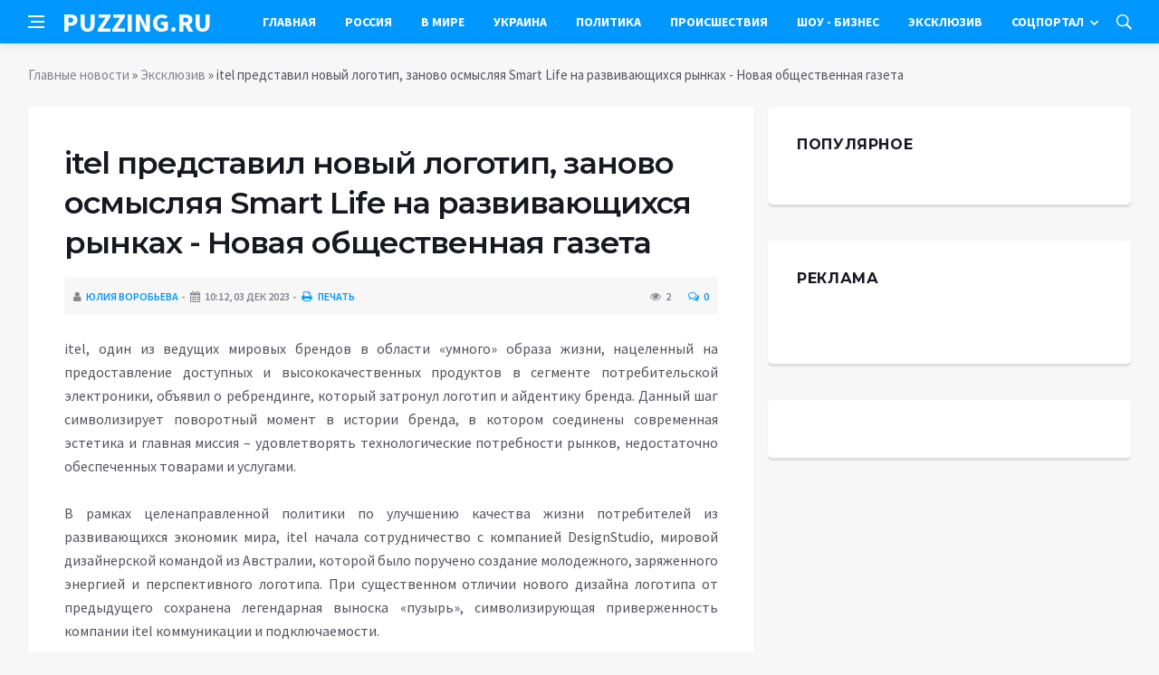

--- FILE ---
content_type: text/html; charset=utf-8
request_url: https://puzzing.ru/exclusive/3848-itel-predstavil-novyj-logotip-zanovo-osmysljaja-smart-life-na-razvivajuschihsja-rynkah-novaja-obschestvennaja-gazeta.html
body_size: 10888
content:
<!DOCTYPE html>
<html lang="ru">
<head>
<title>itel представил новый логотип, заново осмысляя Smart Life на развивающихся рынках - Новая общественная газета » Информационное агентство «PUZZING.RU»</title>
<meta charset="utf-8">
<meta name="description" content="itel, один из ведущих мировых брендов в области «умного» образа жизни, нацеленный на предоставление доступных и высококачественных продуктов в сегменте потребительской электроники, объявил о">
<meta name="keywords" content="истории, брендов, области, «умного», образа, жизни, нацеленный, предоставление, доступных, высококачественных, продуктов, сегменте, мировых, потребительской, объявил, ребрендинге, который, затронул">
<link rel="canonical" href="https://puzzing.ru/exclusive/3848-itel-predstavil-novyj-logotip-zanovo-osmysljaja-smart-life-na-razvivajuschihsja-rynkah-novaja-obschestvennaja-gazeta.html">
<link rel="alternate" type="application/rss+xml" title="Информационное агентство «PUZZING.RU» RSS" href="https://puzzing.ru/rss.xml">
<link rel="preconnect" href="https://puzzing.ru/" fetchpriority="high">
<meta property="twitter:title" content="itel представил новый логотип, заново осмысляя Smart Life на развивающихся рынках - Новая общественная газета » Информационное агентство «PUZZING.RU»">
<meta property="twitter:url" content="https://puzzing.ru/exclusive/3848-itel-predstavil-novyj-logotip-zanovo-osmysljaja-smart-life-na-razvivajuschihsja-rynkah-novaja-obschestvennaja-gazeta.html">
<meta property="twitter:card" content="summary_large_image">
<meta property="twitter:image" content="https://puzzing.ru/uploads/posts/2023-12/1701630002-11-18.jpg">
<meta property="twitter:description" content="itel, один из ведущих мировых брендов в области «умного» образа жизни, нацеленный на предоставление доступных и высококачественных продуктов в сегменте потребительской электроники, объявил о ребрендинге, который затронул логотип и айдентику бренда. Данный шаг символизирует поворотный момент в">
<meta property="og:type" content="article">
<meta property="og:site_name" content="Информационное агентство «PUZZING.RU»">
<meta property="og:title" content="itel представил новый логотип, заново осмысляя Smart Life на развивающихся рынках - Новая общественная газета » Информационное агентство «PUZZING.RU»">
<meta property="og:url" content="https://puzzing.ru/exclusive/3848-itel-predstavil-novyj-logotip-zanovo-osmysljaja-smart-life-na-razvivajuschihsja-rynkah-novaja-obschestvennaja-gazeta.html">
<meta property="og:image" content="https://puzzing.ru/uploads/posts/2023-12/1701630002-11-18.jpg">
<meta property="og:description" content="itel, один из ведущих мировых брендов в области «умного» образа жизни, нацеленный на предоставление доступных и высококачественных продуктов в сегменте потребительской электроники, объявил о ребрендинге, который затронул логотип и айдентику бренда. Данный шаг символизирует поворотный момент в">

<script src="/engine/classes/min/index.php?g=general&amp;v=rk7mv"></script>
<script src="/engine/classes/min/index.php?f=engine/classes/js/jqueryui.js,engine/classes/js/dle_js.js&amp;v=rk7mv" defer></script>
<script type="application/ld+json">{"@context":"https://schema.org","@graph":[{"@type":"NewsArticle","@context":"https://schema.org/","publisher":{"@type":"Organization","name":"Информационный портал «PUZZING.RU»","logo":{"@type":"ImageObject","url":""}},"name":"itel представил новый логотип, заново осмысляя Smart Life на развивающихся рынках - Новая общественная газета","headline":"itel представил новый логотип, заново осмысляя Smart Life на развивающихся рынках - Новая общественная газета","mainEntityOfPage":{"@type":"WebPage","@id":"https://puzzing.ru/exclusive/3848-itel-predstavil-novyj-logotip-zanovo-osmysljaja-smart-life-na-razvivajuschihsja-rynkah-novaja-obschestvennaja-gazeta.html"},"datePublished":"2023-12-03T22:00:02+03:00","author":{"@type":"Person","name":"Юлия Воробьева","url":"https://puzzing.ru/user/%D0%AE%D0%BB%D0%B8%D1%8F+%D0%92%D0%BE%D1%80%D0%BE%D0%B1%D1%8C%D0%B5%D0%B2%D0%B0/"},"image":["https://puzzing.ru/uploads/posts/2023-12/1701630002-11-18.jpg","https://puzzing.ru/uploads/posts/2023-12/1701630003-22-1.jpg"],"description":"itel, один из ведущих мировых брендов в области «умного» образа жизни, нацеленный на предоставление доступных и высококачественных продуктов в сегменте потребительской электроники, объявил о ребрендинге, который затронул логотип и айдентику бренда. Данный шаг символизирует поворотный момент в"},{"@type":"BreadcrumbList","@context":"https://schema.org/","itemListElement":[{"@type":"ListItem","position":1,"item":{"@id":"https://puzzing.ru/","name":"Главные новости"}},{"@type":"ListItem","position":2,"item":{"@id":"https://puzzing.ru/exclusive/","name":"Эксклюзив"}},{"@type":"ListItem","position":3,"item":{"@id":"https://puzzing.ru/exclusive/3848-itel-predstavil-novyj-logotip-zanovo-osmysljaja-smart-life-na-razvivajuschihsja-rynkah-novaja-obschestvennaja-gazeta.html","name":"itel представил новый логотип, заново осмысляя Smart Life на развивающихся рынках - Новая общественная газета"}}]}]}</script>
<meta http-equiv='X-UA-Compatible' content='IE=edge,chrome=1'>
<meta name="viewport" content="width=device-width, initial-scale=1, shrink-to-fit=no" />
<link href='https://fonts.googleapis.com/css?family=Montserrat:400,600,700%7CSource+Sans+Pro:400,600,700' rel='stylesheet'>
<link rel="icon" type="image/png" href="/templates/Default/favicons/favicon.png">
<link rel="apple-touch-icon" href="/templates/Default/favicons/touch-icon-iphone.png">
<link rel="apple-touch-icon" sizes="152x152" href="/templates/Default/favicons/touch-icon-ipad.png">
<link rel="apple-touch-icon" sizes="180x180" href="/templates/Default/favicons/touch-icon-iphone-retina.png">
<link rel="apple-touch-icon" sizes="167x167" href="/templates/Default/favicons/touch-icon-ipad-retina.png">
<link rel="stylesheet" href="/templates/Default/css/bootstrap.min.css" />
<link rel="stylesheet" href="/templates/Default/css/font-icons.css" />
<link rel="stylesheet" href="/templates/Default/css/style.css" />
<link rel="stylesheet" href="/templates/Default/css/engine.css" /> 

</head>

<body class="bg-light style-default style-rounded">
 
<div class="content-overlay"></div>

<header class="sidenav" id="sidenav">
	<div class="sidenav__close">
		<button class="sidenav__close-button" id="sidenav__close-button" aria-label="закрыть"><i class="ui-close sidenav__close-icon"></i></button>
	</div>
	<nav class="sidenav__menu-container">
		<ul class="sidenav__menu" role="menubar">
			<li><a href="/" class="sidenav__menu-url">Главная</a></li>
			<li><a href="/russia/" class="sidenav__menu-url">Россия</a></li>
			<li><a href="/world/" class="sidenav__menu-url">В Мире</a></li>
			<li><a href="/ukraine/" class="sidenav__menu-url">Украина</a></li>
			<li><a href="/policy/" class="sidenav__menu-url">Политика</a></li>
			<li><a href="/incidents/" class="sidenav__menu-url">Происшествия</a></li>
			<li><a href="/show-business/" class="sidenav__menu-url">Шоу-Бизнес</a></li>
			<li><a href="/exclusive/" class="sidenav__menu-url">Эксклюзив</a></li>
			<li><a href="/social/" class="sidenav__menu-url">Соцпортал</a></li>
		</ul>
	</nav>
</header>
<main class="main oh" id="main">
	<header class="nav">
		<div class="nav__holder nav--sticky">
			<div class="container relative">
				<div class="flex-parent">
					<button class="nav-icon-toggle" id="nav-icon-toggle" aria-label="Open side menu">
					<span class="nav-icon-toggle__box"><span class="nav-icon-toggle__inner"></span></span>
					</button> 
					<a href="/" class="logo" style="color: #fff; text-transform: uppercase;">puzzing.ru</a>
					<nav class="flex-child nav__wrap main-menu">
						<ul class="nav__menu">
							<li><a href="/">Главная</a></li>
							<li><a href="/russia/">Россия</a></li>
							<li><a href="/world/">В&nbsp;Мире</a></li>
							<li><a href="/ukraine/">Украина</a></li>
							<li><a href="/policy/">Политика</a></li>
							<li><a href="/incidents/">Происшествия</a></li>
							<li><a href="/show-business/">Шоу&nbsp;-&nbsp;Бизнес</a></li>
							<li><a href="/exclusive/">Эксклюзив</a></li>
							<li class="nav__dropdown">
								<a href="/social/">Соцпортал</a>
								<ul class="nav__dropdown-menu">
									<li class="menu-item menu-item-type-taxonomy"><a href="https://puzzing.ru/social/goroskop/">Гороскоп</a>

</li><li class="menu-item menu-item-type-taxonomy"><a href="https://puzzing.ru/social/primeti/">Приметы</a>

</li><li class="menu-item menu-item-type-taxonomy"><a href="https://puzzing.ru/social/ezoterika/">Эзотерика</a>

</li><li class="menu-item menu-item-type-taxonomy"><a href="https://puzzing.ru/social/prazdniki/">Праздники</a>

</li><li class="menu-item menu-item-type-taxonomy"><a href="https://puzzing.ru/social/psihologiya/">Психология</a>

</li><li class="menu-item menu-item-type-taxonomy"><a href="https://puzzing.ru/social/zdorove/">Здоровье</a>

</li><li class="menu-item menu-item-type-taxonomy"><a href="https://puzzing.ru/social/dlya-zhenshchin/">Для женщин</a>

</li><li class="menu-item menu-item-type-taxonomy"><a href="https://puzzing.ru/social/sad-ogorod/">Сад-огород</a>

</li>
								</ul>
							</li>
						</ul>
					</nav>
					<div class="nav__right">
						<div class="nav__right-item nav__search">
							<a href="#" class="nav__search-trigger" id="nav__search-trigger"><i class="ui-search nav__search-trigger-icon"></i></a>
							<div class="nav__search-box" id="nav__search-box">
								<form method="post" class="nav__search-form">
									<input type="hidden" name="do" value="search" />
									<input type="hidden" name="subaction" value="search" />
									<input type="text" placeholder="Поиск по сайту ..." name="story" class="nav__search-input">
									<button type="submit" class="search-button btn btn-lg btn-color btn-button"><i class="ui-search nav__search-icon"></i></button>
								</form>
							</div>
						</div>
					</div>
				</div>
			</div>
		</div>
	</header>
	
	<div class="container">
		<div class="breadcrumbs main-bread">
			<div class="speedbar main-title"></div>
		</div>
	</div>
	
	
	<div class="container">
<div class="breadcrumbs">
<div class="speedbar"><a href="https://puzzing.ru/">Главные новости</a>  »  <a href="https://puzzing.ru/exclusive/">Эксклюзив</a>  »  itel представил новый логотип, заново осмысляя Smart Life на развивающихся рынках - Новая общественная газета</div>
</div></div>
	
	
	<div class="main-container container" id="main-container">
	    <div class="row">
		    <div class="col-lg-8 blog__content mb-72">
			    
				
				<div class="content-box">
	<article class="entry mb-0">
		<div class="single-post__entry-header entry__header">
			<h1 class="single-post__entry-title mt-0">itel представил новый логотип, заново осмысляя Smart Life на развивающихся рынках - Новая общественная газета</h1>
			<div class="entry__meta-holder" style="background:#f7f7f7;padding:10px">
				<ul class="entry__meta">
					<li class="entry__meta-date"><i class="fa fa-user"></i><a onclick="ShowProfile('%D0%AE%D0%BB%D0%B8%D1%8F+%D0%92%D0%BE%D1%80%D0%BE%D0%B1%D1%8C%D0%B5%D0%B2%D0%B0', 'https://puzzing.ru/user/%D0%AE%D0%BB%D0%B8%D1%8F+%D0%92%D0%BE%D1%80%D0%BE%D0%B1%D1%8C%D0%B5%D0%B2%D0%B0/', '0'); return false;" href="https://puzzing.ru/user/%D0%AE%D0%BB%D0%B8%D1%8F+%D0%92%D0%BE%D1%80%D0%BE%D0%B1%D1%8C%D0%B5%D0%B2%D0%B0/">Юлия Воробьева</a></li>
					<li class="entry__meta-date"><i class="fa fa-calendar"></i>10:12, 03 дек 2023</li>
					<li class="entry__meta-date"><a href="https://puzzing.ru/exclusive/print:page,1,3848-itel-predstavil-novyj-logotip-zanovo-osmysljaja-smart-life-na-razvivajuschihsja-rynkah-novaja-obschestvennaja-gazeta.html"><i class="fa fa-print"></i> Печать</a></li>
					
					
				</ul>
				<ul class="entry__meta">
					<li class="entry__meta-views"><i class="ui-eye"></i><span>2</span></li>
					<li class="entry__meta-comments"><a id="dle-comm-link" href="https://puzzing.ru/exclusive/3848-itel-predstavil-novyj-logotip-zanovo-osmysljaja-smart-life-na-razvivajuschihsja-rynkah-novaja-obschestvennaja-gazeta.html#comment"><i class="ui-chat-empty"></i>0</a></li>
				</ul>
			</div>
		</div>

		

		<div class="entry__article-wrap">
			<div class="entry__article">
				<div class="full_story">itel, один из ведущих мировых брендов в области «умного» образа жизни, нацеленный на предоставление доступных и высококачественных продуктов в сегменте потребительской электроники, объявил о ребрендинге, который затронул логотип и айдентику бренда. Данный шаг символизирует поворотный момент в истории бренда, в котором соединены современная эстетика и главная миссия – удовлетворять технологические потребности рынков, недостаточно обеспеченных товарами и услугами.<br><br>В рамках целенаправленной политики по улучшению качества жизни потребителей из развивающихся экономик мира, itel начала сотрудничество с компанией DesignStudio, мировой дизайнерской командой из Австралии, которой было поручено создание молодежного, заряженного энергией и перспективного логотипа. При существенном отличии нового дизайна логотипа от предыдущего сохранена легендарная выноска «пузырь», символизирующая приверженность компании itel коммуникации и подключаемости.<br><br><div align="center"><!--dle_image_begin:https://puzzing.ru/uploads/posts/2023-12/1701630002-11-18.jpg|--><img src="/uploads/posts/2023-12/1701630002-11-18.jpg" style="max-width:100%;" alt="itel представил новый логотип, заново осмысляя Smart Life на развивающихся рынках - Новая общественная газета"><!--dle_image_end--></div>itel — new logo<br>Яркий пурпурный оттенок, выбранный для нового логотипа, источает положительный и молодежный вайб, отражая желание itel оставаться динамичной компанией в быстро развивающейся технологической среде. Угол наклона всего логотипа символизирует устремленность компании itel в будущее, расширяя возможности и поддерживая сообщества через инновационные продукты и услуги.<br><br>Основанный 16 лет назад, itel прошел путь от бренда мобильных телефонов до полноформатного бренда «smart life», предлагая диверсифицированную экосистему продуктов. Теперь под брендом itel производятся смартфоны, аксессуары, продукты личной гигиены, а также бытовая техника. Компания предлагает услуги экосистемы, которые улучшают жизнь потребителей на развивающихся рынках.<br><br>Сохраняя свое солидное положение в отрасли, itel носит звание Глобального бренда № 1 в категории фичерфонов и Глобального бренда № 1 в категории смартфонов стоимостью до $75 на основании данных по продажам IDC во 2 квартале 2023 г.<br><br>«Инновации это не просто про изменения, это про развитие ради удовлетворения постоянно растущих запросов потребителей. Ребрендинг itel – это свидетельство нашей целенаправленной политики предоставлять доступные и инновационные «умные» технологии, которые расширяют возможности как отдельных людей, так и целых сообществ на развивающихся рынках. Мы сохраняем преданность нашей первоначальной цели «Enjoy Better Life» (Живи лучше), и это преобразование – смелый шаг вперед на этом пути», – сказал Бруно Ли (Bruno Li), генеральный директор компании itel.<br><br><div align="center"><!--dle_image_begin:https://puzzing.ru/uploads/posts/2023-12/1701630003-22-1.jpg|--><img src="/uploads/posts/2023-12/1701630003-22-1.jpg" style="max-width:100%;" alt=""><!--dle_image_end--></div></div>
				
				
				<script src="https://yastatic.net/share2/share.js"></script>
				<div class="ya-share2" style="margin: 35px 0px 0px -25px" data-curtain data-size="l" data-services="vkontakte,facebook,odnoklassniki,telegram,twitter,viber,whatsapp,moimir,linkedin,lj,reddit"></div>

			</div>
		</div>

		
		
		<nav class="entry-navigation entry-navigation">
			<div class="clearfix">
				
				<div class="entry-navigation--left">
					<i class="ui-arrow-left"></i>
					<span class="entry-navigation__label">Предыдущая новость</span>
					<div class="entry-navigation__link">
						<a href="https://puzzing.ru/exclusive/3843-policejskie-i-mediki-nagrjanuli-v-dimjaschujusja-kvartiru-zanimavshegosja-seksom-tjumenca.html">Полицейские и медики нагрянули в димящуюся квартиру занимавшегося сексом тюменца »</a>
					</div>
				</div>
				
				
				<div class="entry-navigation--right">
					<span class="entry-navigation__label">Следующая новость</span>
					<i class="ui-arrow-right"></i>
					<div class="entry-navigation__link">
						<a href="https://puzzing.ru/exclusive/3849-filial-gip-asean-otkryt-v-dzhakarte-novaja-obschestvennaja-gazeta.html">Филиал GIP ASEAN открыт в Джакарте - Новая общественная газета</a>
					</div>
				</div>
				
			</div>
		</nav>
		
		<section class="section related-posts mt-40 mb-0">
			<div class="title-wrap title-wrap--line title-wrap--pr">
				<h3 class="section-title"><i class="fa fa-random"></i> Вам также может быть интересно</h3>
			</div>
			<div class="column-count-2">
				<article class="entry thumb--size-1">
	<div class="entry__img-holder thumb__img-holder" style="background-image: url('https://puzzing.ru/uploads/posts/2023-11/1700823005-1image1-6.jpg');">
	<img src="/uploads/posts/2023-11/1700823005-1image1-6.jpg">
		<div class="bottom-gradient"></div>
		<div class="thumb-text-holder">
			<h2 class="thumb-entry-title"><a href="https://puzzing.ru/exclusive/3038-riversong-oficialno-vyshel-na-rossijskij-rynok-novaja-obschestvennaja-gazeta.html">RIVERSONG официально вышел на российский рынок - Новая общественная газета</a></h2>
		</div>
		<a href="https://puzzing.ru/exclusive/3038-riversong-oficialno-vyshel-na-rossijskij-rynok-novaja-obschestvennaja-gazeta.html" class="thumb-url"></a>
	</div>
</article><article class="entry thumb--size-1">
	<div class="entry__img-holder thumb__img-holder" style="background-image: url('/templates/Default/dleimages/no_image.jpg');">
	<img src="/templates/Default/dleimages/no_image.jpg">
		<div class="bottom-gradient"></div>
		<div class="thumb-text-holder">
			<h2 class="thumb-entry-title"><a href="https://puzzing.ru/exclusive/3052-bingx-objavil-o-rebrendinge-napravlennom-na-uluchshenie-kriptovaljutnoj-torgovli-novaja-obschestvennaja-gazeta.html">BingX объявил о ребрендинге, направленном на улучшение криптовалютной торговли - Новая общественная газета</a></h2>
		</div>
		<a href="https://puzzing.ru/exclusive/3052-bingx-objavil-o-rebrendinge-napravlennom-na-uluchshenie-kriptovaljutnoj-torgovli-novaja-obschestvennaja-gazeta.html" class="thumb-url"></a>
	</div>
</article><article class="entry thumb--size-1">
	<div class="entry__img-holder thumb__img-holder" style="background-image: url('https://puzzing.ru/uploads/posts/2023-11/1701281409-11lazurit.jpg');">
	<img src="/uploads/posts/2023-11/1701281409-11lazurit.jpg">
		<div class="bottom-gradient"></div>
		<div class="thumb-text-holder">
			<h2 class="thumb-entry-title"><a href="https://puzzing.ru/exclusive/3493-zvanie-laureata-dvuh-nacionalnyh-premij-glavnye-dostizhenija-goda-kompanii-lazurit-novaja-obschestvennaja-gazeta.html">Звание лауреата двух национальных премий – главные достижения года компании Lazurit - Новая общественная газета</a></h2>
		</div>
		<a href="https://puzzing.ru/exclusive/3493-zvanie-laureata-dvuh-nacionalnyh-premij-glavnye-dostizhenija-goda-kompanii-lazurit-novaja-obschestvennaja-gazeta.html" class="thumb-url"></a>
	</div>
</article><article class="entry thumb--size-1">
	<div class="entry__img-holder thumb__img-holder" style="background-image: url('https://puzzing.ru/uploads/posts/2023-11/1699982704-12.jpg');">
	<img src="/uploads/posts/2023-11/1699982704-12.jpg">
		<div class="bottom-gradient"></div>
		<div class="thumb-text-holder">
			<h2 class="thumb-entry-title"><a href="https://puzzing.ru/exclusive/2064-nazvany-pobediteli-premii-kachestvo-obsluzhivanija-i-prava-potrebitelej-novaja-obschestvennaja-gazeta.html">Названы победители премии «Качество обслуживания и права потребителей» - Новая общественная газета</a></h2>
		</div>
		<a href="https://puzzing.ru/exclusive/2064-nazvany-pobediteli-premii-kachestvo-obsluzhivanija-i-prava-potrebitelej-novaja-obschestvennaja-gazeta.html" class="thumb-url"></a>
	</div>
</article><article class="entry thumb--size-1">
	<div class="entry__img-holder thumb__img-holder" style="background-image: url('/templates/Default/dleimages/no_image.jpg');">
	<img src="/templates/Default/dleimages/no_image.jpg">
		<div class="bottom-gradient"></div>
		<div class="thumb-text-holder">
			<h2 class="thumb-entry-title"><a href="https://puzzing.ru/exclusive/1448-guide-sensmart-predstavila-novye-termograficheskie-ustrojstva-na-elex-show-surrey-2023-novaja-obschestvennaja-gazeta.html">Guide Sensmart представила новые термографические устройства на ELEX SHOW SURREY 2023 - Новая общественная газета</a></h2>
		</div>
		<a href="https://puzzing.ru/exclusive/1448-guide-sensmart-predstavila-novye-termograficheskie-ustrojstva-na-elex-show-surrey-2023-novaja-obschestvennaja-gazeta.html" class="thumb-url"></a>
	</div>
</article><article class="entry thumb--size-1">
	<div class="entry__img-holder thumb__img-holder" style="background-image: url('https://puzzing.ru/uploads/posts/2023-11/1700512206-1beyond.jpg');">
	<img src="/uploads/posts/2023-11/1700512206-1beyond.jpg">
		<div class="bottom-gradient"></div>
		<div class="thumb-text-holder">
			<h2 class="thumb-entry-title"><a href="https://puzzing.ru/exclusive/2695-hisense-objavil-ob-akcii-skidki-kotorye-vyhodjat-za-ramki-na-prazdniki-novaja-obschestvennaja-gazeta.html">Hisense объявил об акции «Скидки, которые выходят ЗА РАМКИ» на праздники - Новая общественная газета</a></h2>
		</div>
		<a href="https://puzzing.ru/exclusive/2695-hisense-objavil-ob-akcii-skidki-kotorye-vyhodjat-za-ramki-na-prazdniki-novaja-obschestvennaja-gazeta.html" class="thumb-url"></a>
	</div>
</article><article class="entry thumb--size-1">
	<div class="entry__img-holder thumb__img-holder" style="background-image: url('/templates/Default/dleimages/no_image.jpg');">
	<img src="/templates/Default/dleimages/no_image.jpg">
		<div class="bottom-gradient"></div>
		<div class="thumb-text-holder">
			<h2 class="thumb-entry-title"><a href="https://puzzing.ru/social/zdorove/1228-uchenye-avstralii-nazvali-vozrast-kogda-posledstvija-alkogolja-naibolee-opasny.html">Ученые Австралии назвали возраст, когда последствия алкоголя наиболее опасны</a></h2>
		</div>
		<a href="https://puzzing.ru/social/zdorove/1228-uchenye-avstralii-nazvali-vozrast-kogda-posledstvija-alkogolja-naibolee-opasny.html" class="thumb-url"></a>
	</div>
</article><article class="entry thumb--size-1">
	<div class="entry__img-holder thumb__img-holder" style="background-image: url('https://puzzing.ru/uploads/posts/2023-11/1699687502-1logo-1.jpg');">
	<img src="/uploads/posts/2023-11/1699687502-1logo-1.jpg">
		<div class="bottom-gradient"></div>
		<div class="thumb-text-holder">
			<h2 class="thumb-entry-title"><a href="https://puzzing.ru/exclusive/1710-adamas-one-corp-objavil-o-sozdanii-kompanii-adamas-technologies-novaja-obschestvennaja-gazeta.html">Adamas One Corp. объявил о создании компании Adamas Technologies - Новая общественная газета</a></h2>
		</div>
		<a href="https://puzzing.ru/exclusive/1710-adamas-one-corp-objavil-o-sozdanii-kompanii-adamas-technologies-novaja-obschestvennaja-gazeta.html" class="thumb-url"></a>
	</div>
</article><article class="entry thumb--size-1">
	<div class="entry__img-holder thumb__img-holder" style="background-image: url('https://puzzing.ru/uploads/posts/2023-11/1699871102-1chelyabinsk1.jpg');">
	<img src="/uploads/posts/2023-11/1699871102-1chelyabinsk1.jpg">
		<div class="bottom-gradient"></div>
		<div class="thumb-text-holder">
			<h2 class="thumb-entry-title"><a href="https://puzzing.ru/exclusive/1918-v-cheljabinske-torzhestvenno-otkryli-novyj-shourum-kompanii-marija-novaja-obschestvennaja-gazeta.html">В Челябинске торжественно открыли новый шоурум компании «Мария» - Новая общественная газета</a></h2>
		</div>
		<a href="https://puzzing.ru/exclusive/1918-v-cheljabinske-torzhestvenno-otkryli-novyj-shourum-kompanii-marija-novaja-obschestvennaja-gazeta.html" class="thumb-url"></a>
	</div>
</article><article class="entry thumb--size-1">
	<div class="entry__img-holder thumb__img-holder" style="background-image: url('/templates/Default/dleimages/no_image.jpg');">
	<img src="/templates/Default/dleimages/no_image.jpg">
		<div class="bottom-gradient"></div>
		<div class="thumb-text-holder">
			<h2 class="thumb-entry-title"><a href="https://puzzing.ru/exclusive/2980-kosmos-razvivaet-sotrudnichestvo-s-regionami-rf-strategija-ustojchivogo-razvitija-i-regionalnoe-partnerstvo-novaja-obschestvennaja-gazeta.html">Космос развивает сотрудничество с регионами РФ: стратегия устойчивого развития и региональное партнерство - Новая общественная газета</a></h2>
		</div>
		<a href="https://puzzing.ru/exclusive/2980-kosmos-razvivaet-sotrudnichestvo-s-regionami-rf-strategija-ustojchivogo-razvitija-i-regionalnoe-partnerstvo-novaja-obschestvennaja-gazeta.html" class="thumb-url"></a>
	</div>
</article><article class="entry thumb--size-1">
	<div class="entry__img-holder thumb__img-holder" style="background-image: url('/templates/Default/dleimages/no_image.jpg');">
	<img src="/templates/Default/dleimages/no_image.jpg">
		<div class="bottom-gradient"></div>
		<div class="thumb-text-holder">
			<h2 class="thumb-entry-title"><a href="https://puzzing.ru/exclusive/2822-pojas-i-put-put-jekologicheskogo-razvitija-kompanii-jinergy-novaja-obschestvennaja-gazeta.html">«Пояс и путь»: путь экологического развития компании Jinergy - Новая общественная газета</a></h2>
		</div>
		<a href="https://puzzing.ru/exclusive/2822-pojas-i-put-put-jekologicheskogo-razvitija-kompanii-jinergy-novaja-obschestvennaja-gazeta.html" class="thumb-url"></a>
	</div>
</article><article class="entry thumb--size-1">
	<div class="entry__img-holder thumb__img-holder" style="background-image: url('/templates/Default/dleimages/no_image.jpg');">
	<img src="/templates/Default/dleimages/no_image.jpg">
		<div class="bottom-gradient"></div>
		<div class="thumb-text-holder">
			<h2 class="thumb-entry-title"><a href="https://puzzing.ru/exclusive/3781-azerbajdzhanskaja-sfjes-primet-uchastie-v-10-j-godovschine-iniciativy-odin-pojas-odin-put-novaja-obschestvennaja-gazeta.html">Азербайджанская СФЭС примет участие в 10-й годовщине инициативы «Один пояс – один путь» - Новая общественная газета</a></h2>
		</div>
		<a href="https://puzzing.ru/exclusive/3781-azerbajdzhanskaja-sfjes-primet-uchastie-v-10-j-godovschine-iniciativy-odin-pojas-odin-put-novaja-obschestvennaja-gazeta.html" class="thumb-url"></a>
	</div>
</article>
			</div>
		</section>
		
	</article>
	<div class="entry-comments" id="com-list">
		
		<!--dlecomments-->
		<!--dlenavigationcomments-->
	</div>
	<!--dleaddcomments-->
</div>
			</div>
			<aside class="col-lg-4 sidebar sidebar--right">
	<aside class="widget widget-rating-posts">
		<h4 class="widget-title">Популярное</h4>
		
	</aside>
	<aside class="widget">
		<h4 class="widget-title">Реклама</h4>
		<div class="entry__tags">
			<!--4a8ef0cf--><!--4a8ef0cf--><!--e38b9ff3--><!--e38b9ff3-->
			<br />
			<!-- Yandex.RTB R-A-2520363-10 -->
			<div id="yandex_rtb_R-A-2520363-10"></div>
			<script>window.yaContextCb.push(()=>{
				Ya.Context.AdvManager.render({
					"blockId": "R-A-2520363-10",
					"renderTo": "yandex_rtb_R-A-2520363-10"
				})
			})
			</script>
		</div>
	</aside>
	<aside class="widget" id="custom_html-3">
		<div class="entry__tags" style="margin-top: 0">
			<!-- Yandex.RTB R-A-2520363-11 -->
			<div id="yandex_rtb_R-A-2520363-11"></div>
			<script>window.yaContextCb.push(()=>{
				Ya.Context.AdvManager.render({
					"blockId": "R-A-2520363-11",
					"renderTo": "yandex_rtb_R-A-2520363-11"
				})
			})
			</script>
		</div>
	</aside>
</aside>
		</div>
	</div>
	
	    <footer class="footer footer--dark" id="stop_id">
		<div class="footer-soc">
			<div class="container">
				<div class="socials socials--medium mb-0 pb-0" style="float:none;margin:0 auto;display:block;width:100%">
					<script src="https://yastatic.net/share2/share.js"></script>
					<div class="ya-share2 footer-social" data-curtain data-size="l" data-services="vkontakte,facebook,odnoklassniki,telegram,twitter,viber,whatsapp,moimir,linkedin,lj,reddit"></div>
				</div>
			</div>
		</div>
		<div class="container">
			<div class="footer__widgets">
				<div class="row">
					<div class="col-lg-3 col-md-6" style="-webkit-box-flex: 0; -ms-flex: 0 0 100%; flex: 0 0 100%; max-width: 100%; text-align: center;">
						<aside class="widget widget-logo">
							<p class="mt-8 mb-0" style="margin-top: 20px;">Использование любых материалов, размещённых на сайте, разрешается при условии активной ссылки на наш сайт.</p>
							<p>При копировании материалов для интернет-изданий – обязательна прямая открытая для поисковых систем гиперссылка. Ссылка должна быть размещена в независимости от полного либо частичного использования материалов. Гиперссылка (для интернет- изданий) – должна быть размещена в подзаголовке или в первом абзаце материала.</p>
							<p>Все материалы, содержащиеся на веб-сайте puzzing.ru, защищены законом об авторском праве. Фотографии и прочие материалы являются собственностью их авторов и представлены исключительно для некоммерческого использования и ознакомления , если не указано иное. Несанкционированное использование таких материалов может нарушать закон об авторском праве, торговой марке и другие законы.</p>
							<p class="copyright mb-0" style="margin-top: 0;">Учредитель: ООО «Издательская группа «Объединенная Европа».</p>
							<br />
							<p class="copyright mb-0" style="margin-top: 0;">Copyright &copy; 2010 - 2026, Информационное агентство «PUZZING.RU». Все права защищены.</p>
						</aside>
					</div>
				</div>
			</div>
		</div>
	</footer>
	
	<div id="back-to-top">
		<a href="#top" aria-label="Go to top"><i class="ui-arrow-up"></i></a>
	</div>
</main>

<script type='text/javascript'>
/* <![CDATA[ */
var q2w3_sidebar_options = [{"sidebar":"sidebar-1","margin_top":60,"margin_bottom":0,"stop_id":"stop_id","screen_max_width":0,"screen_max_height":0,"width_inherit":false,"refresh_interval":1500,"window_load_hook":false,"disable_mo_api":false,"widgets":["custom_html-3"]}];
/* ]]> */
</script>
<script src="/templates/Default/js/q2w3-fixed-widget.min.js"></script>
<script src="/templates/Default/js/bootstrap.min.js"></script>
<script src="/templates/Default/js/easing.min.js"></script>
<script src="/templates/Default/js/owl-carousel.min.js"></script>
<script src="/templates/Default/js/flickity.pkgd.min.js"></script>
<script src="/templates/Default/js/jquery.newsTicker.min.js"></script>  
<script src="/templates/Default/js/modernizr.min.js"></script>
<script src="/templates/Default/js/scripts.js"></script>
<script>
<!--
var dle_root       = '/';
var dle_admin      = '';
var dle_login_hash = '48ded4d5bf31078fbc523a58a49bc6f768cb5293';
var dle_group      = 5;
var dle_link_type  = 1;
var dle_skin       = 'Default';
var dle_wysiwyg    = 0;
var dle_min_search = '4';
var dle_act_lang   = ["Подтвердить", "Отмена", "Вставить", "Отмена", "Сохранить", "Удалить", "Загрузка. Пожалуйста, подождите..."];
var menu_short     = 'Быстрое редактирование';
var menu_full      = 'Полное редактирование';
var menu_profile   = 'Просмотр профиля';
var menu_send      = 'Отправить сообщение';
var menu_uedit     = 'Админцентр';
var dle_info       = 'Информация';
var dle_confirm    = 'Подтверждение';
var dle_prompt     = 'Ввод информации';
var dle_req_field  = ["Заполните поле с именем", "Заполните поле с сообщением", "Заполните поле с темой сообщения"];
var dle_del_agree  = 'Вы действительно хотите удалить? Данное действие невозможно будет отменить';
var dle_spam_agree = 'Вы действительно хотите отметить пользователя как спамера? Это приведёт к удалению всех его комментариев';
var dle_c_title    = 'Отправка жалобы';
var dle_complaint  = 'Укажите текст Вашей жалобы для администрации:';
var dle_mail       = 'Ваш e-mail:';
var dle_big_text   = 'Выделен слишком большой участок текста.';
var dle_orfo_title = 'Укажите комментарий для администрации к найденной ошибке на странице:';
var dle_p_send     = 'Отправить';
var dle_p_send_ok  = 'Уведомление успешно отправлено';
var dle_save_ok    = 'Изменения успешно сохранены. Обновить страницу?';
var dle_reply_title= 'Ответ на комментарий';
var dle_tree_comm  = '0';
var dle_del_news   = 'Удалить статью';
var dle_sub_agree  = 'Вы действительно хотите подписаться на комментарии к данной публикации?';
var dle_unsub_agree  = 'Вы действительно хотите отписаться от комментариев к данной публикации?';
var dle_captcha_type  = '0';
var dle_share_interesting  = ["Поделиться ссылкой на выделенный текст", "Twitter", "Facebook", "Вконтакте", "Прямая ссылка:", "Нажмите правой клавишей мыши и выберите «Копировать ссылку»"];
var DLEPlayerLang     = {prev: 'Предыдущий',next: 'Следующий',play: 'Воспроизвести',pause: 'Пауза',mute: 'Выключить звук', unmute: 'Включить звук', settings: 'Настройки', enterFullscreen: 'На полный экран', exitFullscreen: 'Выключить полноэкранный режим', speed: 'Скорость', normal: 'Обычная', quality: 'Качество', pip: 'Режим PiP'};
var DLEGalleryLang    = {CLOSE: 'Закрыть (Esc)', NEXT: 'Следующее изображение', PREV: 'Предыдущее изображение', ERROR: 'Внимание! Обнаружена ошибка', IMAGE_ERROR: 'Не удалось загрузить изображение', TOGGLE_SLIDESHOW: 'Просмотр слайдшоу',TOGGLE_FULLSCREEN: 'Полноэкранный режим', TOGGLE_THUMBS: 'Включить / Выключить уменьшенные копии', ITERATEZOOM: 'Увеличить / Уменьшить', DOWNLOAD: 'Скачать изображение' };
var DLEGalleryMode    = 1;
var DLELazyMode       = 0;
var allow_dle_delete_news   = false;

jQuery(function($){
					setTimeout(function() {
						$.get(dle_root + "engine/ajax/controller.php?mod=adminfunction", { 'id': '3848', action: 'newsread', user_hash: dle_login_hash });
					}, 5000);
});
//-->
</script>



<!-- Yandex.Metrika counter -->
<script type="text/javascript" >
   (function(m,e,t,r,i,k,a){m[i]=m[i]||function(){(m[i].a=m[i].a||[]).push(arguments)};
   m[i].l=1*new Date();
   for (var j = 0; j < document.scripts.length; j++) {if (document.scripts[j].src === r) { return; }}
   k=e.createElement(t),a=e.getElementsByTagName(t)[0],k.async=1,k.src=r,a.parentNode.insertBefore(k,a)})
   (window, document, "script", "https://mc.yandex.ru/metrika/tag.js", "ym");

   ym(95475265, "init", {
        clickmap:true,
        trackLinks:true,
        accurateTrackBounce:true
   });
</script>
<noscript><div><img src="https://mc.yandex.ru/watch/95475265" style="position:absolute; left:-9999px;" alt="" /></div></noscript>
<!-- /Yandex.Metrika counter -->

<script defer src="https://static.cloudflareinsights.com/beacon.min.js/vcd15cbe7772f49c399c6a5babf22c1241717689176015" integrity="sha512-ZpsOmlRQV6y907TI0dKBHq9Md29nnaEIPlkf84rnaERnq6zvWvPUqr2ft8M1aS28oN72PdrCzSjY4U6VaAw1EQ==" data-cf-beacon='{"version":"2024.11.0","token":"b7334b1fe5334de092a2e1da4075e158","r":1,"server_timing":{"name":{"cfCacheStatus":true,"cfEdge":true,"cfExtPri":true,"cfL4":true,"cfOrigin":true,"cfSpeedBrain":true},"location_startswith":null}}' crossorigin="anonymous"></script>
</body>
</html>